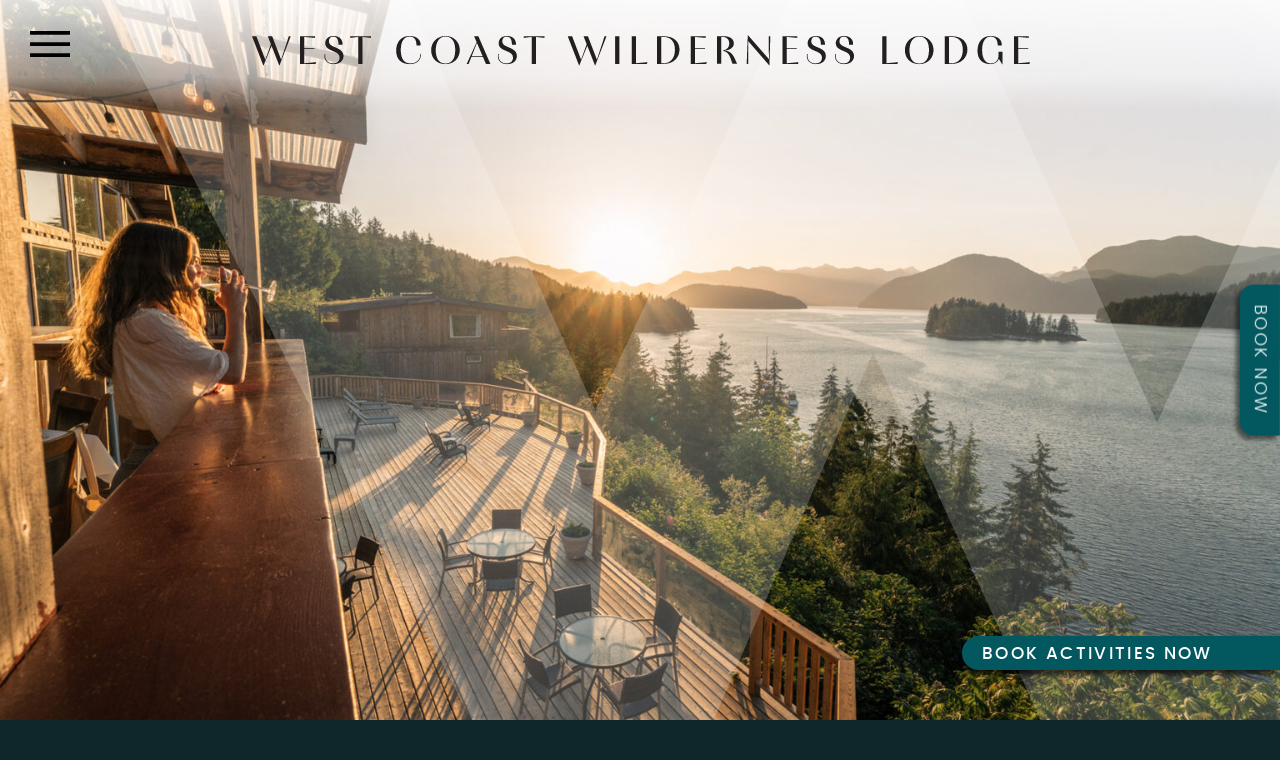

--- FILE ---
content_type: text/css
request_url: https://wcwl.com/wp-content/themes/wcwl2025/style.css?ver=1768867163
body_size: 7047
content:
/*!
Theme Name: WCWL 2025
Author URI: https://attentiondesign.ca
Description: Hybrid theme (classic and block) for WCWL 2025 design refresh.
Version: 1.0.0
Text Domain: wcwl2025
 
Normalizing styles have been helped along thanks to the fine work of
Nicolas Gallagher and Jonathan Neal https://necolas.github.io/normalize.css/
*/

/*--------------------------------------------------------------
>>> TABLE OF CONTENTS:
----------------------------------------------------------------
# Generic
	- Normalize
	- Box sizing
# Base
	- Elements
## Layouts
# Components
	- Navigation
	- Widgets
	- Media
# plugins
# Utilities
	- Accessibility

--------------------------------------------------------------*/

/*--------------------------------------------------------------
# Generic
--------------------------------------------------------------*/

/* Normalize
--------------------------------------------- */

/*! normalize.css v8.0.1 | MIT License | github.com/necolas/normalize.css */

/* Document
	 ========================================================================== */

/**
 * 1. Correct the line height in all browsers.
 * 2. Prevent adjustments of font size after orientation changes in iOS.
 */
html {
	line-height: 1.15;
	-webkit-text-size-adjust: 100%;
}

/* Sections
	 ========================================================================== */

/**
 * Remove the margin in all browsers.
 */
body {
	margin: 0;
}

/* Grouping content
	 ========================================================================== */

/**
 * 1. Add the correct box sizing in Firefox.
 * 2. Show the overflow in Edge and IE.
 */
hr {
	box-sizing: content-box;
	height: 0;
	overflow: visible;
}

/**
 * 1. Correct the inheritance and scaling of font size in all browsers.
 * 2. Correct the odd `em` font sizing in all browsers.
 */
pre {
	font-family: monospace, monospace;
	font-size: 1em;
}

/* Text-level semantics
	 ========================================================================== */

/**
 * 1. Remove the bottom border in Chrome 57-
 * 2. Add the correct text decoration in Chrome, Edge, IE, Opera, and Safari.
 */
abbr[title] {
	border-bottom: none;
	text-decoration: underline;
	text-decoration: underline dotted;
} 
/**
 * 1. Correct the inheritance and scaling of font size in all browsers.
 * 2. Correct the odd `em` font sizing in all browsers.
 */
code,
kbd,
samp {
	font-family: monospace, monospace;
	font-size: 1em;
}

/**
 * Prevent `sub` and `sup` elements from affecting the line height in
 * all browsers.
 */
sub,
sup {
	font-size: 75%;
	line-height: 0;
	position: relative;
	vertical-align: baseline;
}
sub {
	bottom: -0.25em;
}
sup {
	top: -0.5em;
}

/* Forms
	 ========================================================================== */

/**
 * 1. Change the font styles in all browsers.
 * 2. Remove the margin in Firefox and Safari.
 */
button,
input,
optgroup,
select,
textarea {
	font-family: inherit;
	font-size: 100%;
	line-height: 1.15;
	margin: 0;
}

/**
 * Show the overflow in IE.
 * 1. Show the overflow in Edge.
 */
button,
input {
	overflow: visible;
}

/**
 * Remove the inheritance of text transform in Edge, Firefox, and IE.
 * 1. Remove the inheritance of text transform in Firefox.
 */
button,
select {
	text-transform: none;
}

/**
 * Correct the inability to style clickable types in iOS and Safari.
 */
button,
[type="button"],
[type="reset"],
[type="submit"] {
	-webkit-appearance: button;
}

/**
 * Remove the inner border and padding in Firefox.
 */
button::-moz-focus-inner,
[type="button"]::-moz-focus-inner,
[type="reset"]::-moz-focus-inner,
[type="submit"]::-moz-focus-inner {
	border-style: none;
	padding: 0;
}

/**
 * Restore the focus styles unset by the previous rule.
 */
button:-moz-focusring,
[type="button"]:-moz-focusring,
[type="reset"]:-moz-focusring,
[type="submit"]:-moz-focusring {
	outline: 1px dotted ButtonText;
}

/**
 * Correct the padding in Firefox.
 */
fieldset {
	padding: 0.35em 0.75em 0.625em;
}

/**
 * 1. Correct the text wrapping in Edge and IE.
 * 2. Correct the color inheritance from `fieldset` elements in IE.
 * 3. Remove the padding so developers are not caught out when they zero out
 *		`fieldset` elements in all browsers.
 */
legend {
	box-sizing: border-box;
	color: inherit;
	display: table;
	max-width: 100%;
	padding: 0;
	white-space: normal;
}

/**
 * Add the correct vertical alignment in Chrome, Firefox, and Opera.
 */
progress {
	vertical-align: baseline;
}

/**
 * Correct the cursor style of increment and decrement buttons in Chrome.
 */
[type="number"]::-webkit-inner-spin-button,
[type="number"]::-webkit-outer-spin-button {
	height: auto;
}

/**
 * 1. Correct the odd appearance in Chrome and Safari.
 * 2. Correct the outline style in Safari.
 */
[type="search"] {
	-webkit-appearance: textfield;
	outline-offset: -2px;
}

/**
 * Remove the inner padding in Chrome and Safari on macOS.
 */
[type="search"]::-webkit-search-decoration {
	-webkit-appearance: none;
}

/**
 * 1. Correct the inability to style clickable types in iOS and Safari.
 * 2. Change font properties to `inherit` in Safari.
 */
::-webkit-file-upload-button {
	-webkit-appearance: button;
	font: inherit;
}

/* Interactive
	 ========================================================================== */

/*
 * Add the correct display in Edge, IE 10+, and Firefox.
 */
details {
	display: block;
}

/*
 * Add the correct display in all browsers.
 */
summary {
	display: list-item;
}

/* Misc
	 ========================================================================== */

/* Box sizing
--------------------------------------------- */

/* Inherit box-sizing to more easily change its value on a component level.
@link https://css-tricks.com/inheriting-box-sizing-probably-slightly-better-best-practice/ */
*,
*::before,
*::after {
	box-sizing: inherit;
}
html {
	box-sizing: border-box;
} 

/*--------------------------------------------------------------
# Base
--------------------------------------------------------------*/

/* Elements
--------------------------------------------- */

/* Make sure embeds and iframes fit their containers. */
embed,
iframe,
object {
	max-width: 100%;
}
img {
	height: auto;
	max-width: 100%;
}
.alignwide {
	max-width: var(--wp--style--global--wide-size);
	margin-left: auto !important;
	margin-right: auto !important;
}
.alignfull {
	max-width: 100%;
}

/*--------------------------------------------------------------
# Components
--------------------------------------------------------------*/

html, body {
	overflow-x: hidden;
}
html {
	scroll-behaviour: smooth;
}
@media (prefers-reduced-motion:reduce) {
	html {
		scroll-behaviour: auto;
	}
}
*[id] {
	scroll-margin-top: 75px;
}

@media screen and (max-width: 767px) {
	.post-content p, 
	.post-content li {
		/* font-size: var(--wp--preset--font-size--medium-large); */
		font-size: clamp(0.75rem, 0.75rem + ((1vw - 0.2rem) * 0.289), 0.9rem);
	}
}


.info-bar {
	position: relative;
	z-index: 1000;
}
.info-bar .cb-wrapper {
	align-items: center;
}
.info-bar p {
	margin-top: 0;
	margin-bottom: 0;
}

/*--------------------------------------------------------------
## Menus
--------------------------------------------------------------*/
.logo-nav {
	position: fixed;
	z-index: 999;
	width: 100%;
	height: 55px;
	top: 0px;
	left: 0px;
	display: flex;
	justify-content: flex-end;
	gap: 1rem;
	padding: 20px 30px;
	background-color: rgba(255,255,255,.85);
	transition: all 0.3s ease;
}
.logo-nav.scrolled {
	height: 44px;
    padding-top: 15px;
    padding-bottom: 15px;
	background: rgba(255,255,255,.95);
}
.admin-bar .logo-nav {
	top: 46px;
}
.admin-bar .logo-nav.scrolled {
	top: 0;
}
@media screen and (min-width: 768px) {
	.logo-nav {
		height: auto;
		padding: 30px 30px 40px;
		background-color: transparent;
		background-image: linear-gradient(180deg, rgba(255,255,255,.85), rgba(255,255,255,.5) 70%, transparent);
		justify-content: center;
	}
	.logo-nav.scrolled {
		height: auto;
	}
	.admin-bar .logo-nav {
		top: 32px;
	} 
	.home .logo-nav { 
		top: 0;
	}	
	.admin-bar.home .logo-nav {
		top: 32px;
	}
}
@media screen and (min-width: 782px) {
	.admin-bar .logo-nav.scrolled {
		top: 32px;
	}
}
@media screen and (min-width: 1440px) {
	.home .logo-nav {
		top: 40px;
	}
	.home .logo-nav.scrolled {
		top: 0;
	}
	.admin-bar.home .logo-nav {
		top: 72px;
	}
	.admin-bar.home .logo-nav.scrolled {
		top: 32px;
	}
}

.main-navigation {
	display: inline-block;
	position: absolute;
	left: 0;
}
.main-navigation ul {
	list-style: none;
	margin: 0;
	padding-left: 0;
}
#primary-menu {
	position: relative;
	padding: 2rem 0 2rem 7rem;
}	
.main-navigation ul li.focus > a {
	color: var(--wp--preset--color--accent-5);
}
.main-navigation li {
	display: block;
	margin: 0;
	padding: 0;
	text-align: left;
}
.main-navigation .nav-menu > li {
    border-bottom: 1px solid #888;
}
.main-navigation a {
	display: block;
	text-decoration: none;
	font-size: 1.15rem;
}
.main-navigation a:focus {
	outline: none;
}
.main-navigation #primary-menu > li > a {
	padding: .75rem 2.5rem .75rem 0;
	font-weight: 800;
	text-transform: uppercase;
	letter-spacing: .02em;
	color: var(--wp--preset--color--contrast);
	transition: color 0.3s ease;
}
.main-navigation #primary-menu > li > a:hover {
	color: var(--wp--preset--color--accent-4);
}
.main-navigation #primary-menu > li.focus > a {
	color: var(--wp--preset--color--accent-4);
	border-bottom: 2px solid var(--wp--preset--color--accent-4);
	padding-bottom: calc(.75rem - 2px);
}
.main-navigation #primary-menu > li.current-menu-item > a {
	color: var(--wp--preset--color--accent-4);
}
/* .main-navigation #primary-menu > li.current-menu-ancestor > a {
	color: var(--wp--preset--color--accent-1);
} */
.main-navigation ul ul {
	display: none;
	padding-right: 1rem;
	padding-bottom: .75rem;
	padding-top: 1rem;
}
.main-navigation ul ul a {
    display: block;
    font-size: 1.05rem;
    font-weight: 400; 
    padding: .5rem 0; 
    color: var(--wp--preset--color--base);
    text-transform: uppercase;
    letter-spacing: .1em;
}
.main-navigation ul ul li:first-child a {
	font-weight: 700;
	font-size: 1.1rem;
}
.main-navigation ul ul li:first-child a:after {
	content: " Overview";
}

/* Small menu. */

.menu-toggle {
	display: block;
}
.main-navigation.toggled {
	width: 100%;
}
.menu-toggle {
	background: transparent;
	border: 0;
	box-shadow: none;
	color: #fff;
	position: absolute;
	z-index: 2;
	left: 30px;
	transform: translateY(-20%);
	padding: 0;
	width: 26px;
	cursor: pointer;
	transition: color 0.3s ease;
}
.menu-toggle:hover {
	color: #3B9BA4;
}
.close-icon,
.hamburger-icon {
	width: 26px;
	height: 22px;
	display: inline-block;
	vertical-align: middle;
	transition: all 0.3s ease;
}
.hamburger-icon {
	display: inline;
}
.toggled .hamburger-icon {
	display: none;
}
.close-icon {
	display: none;
}
.toggled .close-icon {
	display: inline;
}
.main-navigation .main-nav-slider {
	position: absolute;
	top: -30px;
	left: -100vw;
    padding: 0;
	background: var(--wp--preset--color--accent-2);
	max-height: 100vh;
	transition: left 0.3s ease;
}
.main-navigation .main-nav-slider:before {
	content: "";
	background: url(assets/images/WCWL_w_icon_white.svg) right top no-repeat;
	background-size: auto 100%;
	position: absolute;
	top: 0;
	right: 0;
	height: 32%;
	width: 100%;
	opacity: 0.1;
}
.main-navigation.toggled .main-nav-slider {
	left: 0;
}
#primary-menu > li.menu-item-has-children > a:after {
	font-family: 'dashicons';
	content: " \f347";
	font-weight: normal;
	vertical-align: middle;
}
#primary-menu > li.focus.menu-item-has-children > a:after {
	content: " \f343";
}
 
.main-navigation li.social {
	display: inline-block;
	margin-right: var(--wp--preset--spacing--30);
}
.main-navigation li.social > a {
    display: inline-block;
	text-indent: 100%;
	white-space: nowrap;
	overflow: hidden;
    background-position: center center;
	background-repeat: no-repeat;
    width: 32px;
    height: 32px;
	padding: 0 !important;
	margin: 0.75rem 0;
    background-size: contain !important;
}
.main-navigation li.social.facebook > a {
    background-image: url(assets/images/fb-black.svg);
}
.main-navigation li.social.instagram > a {
    background-image: url(assets/images/ig-black.svg);
}
.main-navigation li.social.x > a {
    background-image: url(assets/images/x-black.svg);
}

@media screen and ( min-width: 768px ) {
	.menu-toggle {
		width: 40px;
		transform: none;
	}
	.close-icon,
	.hamburger-icon {
		width: 40px;
		height: 28px;
	}
	.scrolled .close-icon,
	.scrolled .hamburger-icon {
		width: 34px;
		height: 24px;
	}
	.main-navigation.toggled .main-nav-slider {
		box-shadow: var(--wp--preset--shadow--shadow-main);
		position: fixed;
		top: 0;
		bottom: 0;
		width: 530px;
		overflow-y: scroll;
		scrollbar-width: none;
		-ms-overflow-style: none;
	}
	.home .main-navigation.toggled .main-nav-slider {
		top: 41px;
	}
	.admin-bar .main-navigation.toggled .main-nav-slider {
		top: 32px;
	}
	.home.admin-bar .main-navigation.toggled .main-nav-slider {
		top: 73px;
	}
	.main-navigation.toggled .main-nav-slider::-webkit-scrollbar {
		width: 0;
	}
	.main-navigation .main-nav-slider:before {
		height: 50%;
	}
	.main-navigation .nav-menu > li {
		border-bottom: none;
	}
	.main-navigation ul ul {
		position: fixed;
		top: 0;
		left: 530px;
		max-width: calc(100vw - 530px);
		z-index: 99999;
		display: none;
		padding: 5rem 2rem 3rem;
		background-color: var(--wp--preset--color--accent-4);
		bottom: 0;
		box-shadow: var(--wp--preset--shadow--shadow-main);
	}
	.main-navigation:not(.toggled) ul ul {
		display: none !important;
	}
	.home .main-navigation ul ul {
		top: 41px;
	}
	.admin-bar .main-navigation ul ul {
		top: 32px;
	}
	.home.admin-bar .main-navigation ul ul {
		top: 73px;
	}
	.main-navigation ul ul ul {
		left: -999em;
		top: 0;
	}
	.main-navigation ul ul li.focus > ul {
		left: 100%;
	}
	.main-navigation ul ul a {
		/* width: 300px; */
	}
	.main-navigation ul ul a:hover {
		color: var(--wp--preset--color--accent-3);
	}
	.main-navigation ul ul li:first-child a:after {
		content: "";
	}
	#primary-menu > li.menu-item-has-children > a:after {
		content: " \f345";
	}
	#primary-menu > li.focus.menu-item-has-children > a:after {
		content: " \f341";
	}
	#primary-menu > li.focus > a:before {
		content: "< back";
		position: fixed;
		left: 530px;
		top: 0;
		padding: 2.75rem 0 .75rem 2rem;
		z-index: 200000;
		font-weight: 800;
		text-transform: lowercase;
		color: var(--wp--preset--color--accent-3);
		white-space: nowrap;
		transition: color 0.3s ease;
	}
	.main-navigation:not(.toggled) #primary-menu > li.focus > a:before {
		display: none !important;
	}
	.admin-bar #primary-menu > li.focus > a:before {
		top: 32px;
	}
	.home #primary-menu > li.focus > a:before {
		top: 41px;
	}
	.home.admin-bar #primary-menu > li.focus > a:before {
		top: 73px;
	}
/* 	#primary-menu > li.focus > a:hover:before {
		color: var(--wp--preset--color--contrast);
	} */
	.main-navigation ul ul .current-menu-item a {
		color: var(--wp--preset--color--accent-3);
	}
	.main-navigation ul ul li:first-child {
		margin-bottom: 1.25rem;
	}
}


/* Posts and pages
--------------------------------------------- */

.updated:not(.published) {
	display: none;
}


/* Media
--------------------------------------------- */

.custom-logo-link {
	display: block;
	text-decoration: none !important;
	text-underline-offset: 0;
	flex-basis: 86%;
}
.custom-logo-link img {
	display: block;
	margin: 0 auto;
}
.scrolled .custom-logo-link img {
    width: 550px;
}
.page-feature {
	margin: 0;
	position: relative;
}
.page-feature img {
	width: 100%;
	aspect-ratio: 2.25/2;
    object-fit: cover;
    object-position: center;
}
.home .page-feature img {
	aspect-ratio: 3/4;
}
.home .page-feature:after {
	content: "";
	background: url(assets/images/WCWL_w_icon_white.svg) 0 0 no-repeat;
	background-size: contain;
	opacity: 0.2;
	position: absolute;
    top: 0;
    right: 0;
    height: 33%;
    width: 88%;
    transform: rotate(-90deg) translatey(-100%);
    transform-origin: 100% 0%;
}
@media screen and (min-width: 768px) {
	.page-feature img,
	.home .page-feature img {
	    aspect-ratio: 3.35/2;
	}
	.page-feature:after,
	.home .page-feature:after {
		content: "";
		background: url(assets/images/WCWL_w_icon_white.svg) 0 0 no-repeat;
		background-size: auto 100%;
		opacity: 0.2;
		position: absolute;
		top: 0;
		left: 8%;
		height: 100%;
		width: 92%;
		transform: none;
		transform-origin: unset;
	}
}
@media screen and (min-width: 1440px) {
	.custom-logo-link {
		flex-basis: unset;
	}
}

/*--------------------------------------------------------------
# Utilities
--------------------------------------------------------------*/

/* Accessibility
--------------------------------------------- */

/* Text meant only for screen readers. */
.screen-reader-text {
	border: 0;
	clip: rect(1px, 1px, 1px, 1px);
	clip-path: inset(50%);
	height: 1px;
	margin: -1px;
	overflow: hidden;
	padding: 0;
	position: absolute !important;
	width: 1px;
	word-wrap: normal !important;
}

.screen-reader-text:focus {
	background-color: #f1f1f1;
	border-radius: 3px;
	box-shadow: 0 0 2px 2px rgba(0, 0, 0, 0.6);
	clip: auto !important;
	clip-path: none;
	color: #21759b;
	display: block;
	font-size: 0.875rem;
	font-weight: 700;
	height: auto;
	left: 5px;
	line-height: normal;
	padding: 15px 23px 14px;
	text-decoration: none;
	top: 5px;
	width: auto;
	z-index: 100000;
}

/* Do not show the outline on the skip link target. */
#primary[tabindex="-1"]:focus {
	outline: 0;
}

/* FROM 2025 THEME */
/*
 * Link styles
 * https://github.com/WordPress/gutenberg/issues/42319
 */
a {
	text-decoration-thickness: 1px !important;
	text-underline-offset: .1em;
}

/* Focus styles */
:where(.wp-site-blocks *:focus) {
	outline-width: 2px;
	outline-style: solid;
}

/*
 * Change the position of the more block on the front, by making it a block level element.
 * https://github.com/WordPress/gutenberg/issues/65934
*/
.more-link {
	display: block;
}

/* Search in header */

.logo-nav .search-form {
	position: absolute;
	right: 22px;
}
.logo-nav .search-form label {
	display: flex;
	gap: 4px;
}
.logo-nav .search-form label:before {
    content: url(assets/images/search-icon.svg);
	width: 28px;
	height: 28px;
	cursor: pointer;
	transition: all 0.3s ease;
}
.logo-nav.scrolled .search-form label:before {
	width: 24px;
	height: 24px;
}
.logo-nav .search-field {
	background-color: transparent;
	border: none;
	cursor: pointer;
	height: 32px;
	margin: 0;
	padding: 0;
	position: relative;
	-webkit-transition: width 400ms ease, background 400ms ease;
	transition:         width 400ms ease, background 400ms ease;
	width: 1px;
}
.logo-nav .search-field:focus {
	background-color: white;
	border-radius: 0;
	cursor: text;
	outline: 0;
	padding: 0 6px;
	width: 10em;
	font-size: 13px;
	font-family: inherit;
}
.logo-nav .search-form .search-submit {
	display: none;
}
@media screen and (min-width: 768px) {
	.logo-nav .search-field {
		height: 28px;
	}
	.logo-nav .search-field:focus {
		width: 200px;
		font-size: 16px;
	}
}

/* Search Results */

.search-results-holder {
	display: flex;
	flex-wrap: nowrap;
	justify-content: space-between;
	gap: 1.5rem;
	align-items: flex-start;
}
.search-results-holder h2 {
	margin-bottom: 0;
}
.search-results-holder img {
	max-width: 100px;
	height: auto;
}

/* Specifics to WCWL */

.site-main {
	padding: 0;
	margin-top: -4rem;
	position: relative;
}
.home .site-main {
	margin-top: -12rem;
}
.page-child .site-main {
    margin-top: -2rem;
}
@media screen and (min-width: 1440px) {
	.site-main {
		margin-top: -14rem;
	}
	.page-child .site-main {
		margin-top: -7rem;
	}
	.home .site-main {
		margin-top: -19rem;
	}
}

/* Header template part */
.site-logo {
	line-height: 0;
	box-sizing: border-box;
	width: 300px;
}
.site-logo a {
	display: inline-block;
	line-height: 0;
}
.site-logo img {
	height: auto;
	width: 100%;
}
.header-nav {
	display: flex; 
	gap: var(--wp--preset--spacing--20); 
	flex-wrap: nowrap; 
	justify-content: flex-end;
}
.wp-block-search.wp-block-search__button-only .wp-block-search__button {
	align-items: center;
}

/* Page content */
.content-holder {
	margin-top: 0;
	margin-bottom: 0;
	padding-top: 0;
	padding-bottom: 0;
}

/* General */

@media screen and (min-width: 768px) {
	figure.wp-block-image.alignleft {
		float: left;
		margin-right: var(--wp--preset--spacing--40);
		margin-bottom: var(--wp--preset--spacing--30);
	}
	figure.wp-block-image.alignleft + p {
		margin-top: 0;
	}
	.wp-block-media-text__content :first-child {
		margin-top: 0 !important;
	}
}
.post-content.alignfull > div:not(.has-global-padding):not(.alignfull):not(.is-style-top-level-intro) {
	padding-right: var(--wp--style--root--padding-right);
	padding-left: var(--wp--style--root--padding-left);
}

@media screen and (max-width: 767px) {
	:root .home {
		--wp--custom--carousel-block--navigation-sides-offset: -10px;
	}
	:root .is-style-carousel-holder {
		--wp--custom--carousel-block--navigation-sides-offset: 36px;
	}
	.is-style-square-images .wp-block-media-text__content {
		padding: 0;
	}
	.is-style-tiles-holder {
		padding-left: 20%;
		padding-right: 20%;
	} 
}

/* FLOATING BOOK NOW BUTTON */

.floating-button {
	margin: 0;
	text-align: center;
    position: fixed;
    top: 55px;
    left: 57%;
    width: auto;
	z-index: 999;
	transition: all 0.3s ease;
}
.admin-bar .floating-button {
	top: 101px;
}
.floating-button.scrolled {
	top: 44px;
}
.admin-bar .floating-button.scrolled {
	top: 44px;
}
.floating-button a {
	display: block;
	white-space: nowrap;
	text-transform: uppercase;
	font-weight: 300;
	letter-spacing: .14em;
	color: var(--wp--preset--color--base);
	background: var(--wp--preset--color--accent-1);
	line-height: 1;
	text-decoration: none;
	transition: background 0.3s ease;
    border-radius: 0 0 10px 10px;
    padding: .6rem 1.25rem;
	font-size: var(--wp--preset--font-size--medium);
    box-shadow: -4px 4px 4px rgba(0,0,0,.5);
}
.floating-button a:hover {
	background: var(--wp--preset--color--accent-4);
}
@media screen and (min-width: 768px) {
	.floating-button {
		top: 50vh;
		right: 0;
		left: unset;
		z-index: 10;
		margin: 0;
		transform: rotate(90deg) translate(50%,0);
		transform-origin: top right;
	}
	.floating-button a {
		font-size: var(--wp--preset--font-size--medium-large);
		padding: .75rem 1.25rem;
		border-radius: 0 0 14px 14px;
		box-shadow: 4px 4px 4px rgba(0,0,0,.5);
	}
	.admin-bar .floating-button,
	.floating-button.scrolled,
	.admin-bar .floating-button.scrolled {
		top: 50vh;
	}
}

/* .wp-block-button__link {
	transition: 0.3s all ease;
} */
/* .wp-block-button__link:hover {
	background-color: var(--wp--preset--color--accent-1);
}
.wp-block-button.is-style-light .wp-block-button__link:hover {
	color: var(--wp--preset--color--base) !important;
}  */


/* Change Columns breakpoint to 1024px */
/* @media (max-width: 1023px){
	.content-holder .wp-block-columns:not(.is-not-stacked-on-mobile)>.wp-block-column {
		flex-basis: 100% !important;
	}
	.content-holder .wp-block-columns {
		flex-wrap: wrap !important;
	}
} 
@media (min-width: 1024px){
	.content-holder .wp-block-columns:not(.is-not-stacked-on-mobile)>.wp-block-column {
		flex-grow: 1 !important;
	}
	.content-holder .wp-block-columns {
		flex-wrap: nowrap !important;
	}
}
  */
/* Footer */
.footer-holder {
    padding-bottom: var(--wp--preset--spacing--80);
}
div.footer-menus-container {
    max-width: 1600px;
    margin-left: auto !important;
    margin-right: auto !important;
	padding: 0 var(--wp--preset--spacing--50);
}
ul.footer-menu, .footer-menu ul {
    list-style: none;
    margin: 0;
    padding: 0;
}
ul#fat-footer-menu {
	columns: 2;
	column-gap: var(--wp--preset--spacing--40);
}
.footer-menu a {
	display: inline-block;
	text-decoration: none;
	color: var(--wp--preset--color--base);
	transition: all 0.3s ease;
	padding: .375em 0;
}
.footer-menu a:hover {
	color: var(--wp--preset--color--accent-3);
}
#fat-footer-menu ul.sub-menu {
	margin-bottom: 1.5rem;
	font-size: var(--wp--preset--font-size--small);
	letter-spacing: .01em;
	font-weight: 400;
	line-height: 1.5; 
}
#thin-footer-menu a,
#fat-footer-menu > li > a {
	font-size: clamp(0.82rem, 0.82rem + ((1vw - 0.2rem) * 0.328), 1.05rem);
	line-height: 1.5;
	font-weight: 600;
	text-transform: uppercase;
	letter-spacing: .04em;
}  
#fat-footer-menu > li.menu-item-has-children {
	break-inside: avoid-column;
	overflow: hidden;
	page-break-inside: avoid;
}
@media screen and (max-width: 767px) {
	ul#thin-footer-menu {
		column-count: 2;
		column-gap: 1.5rem;
		text-align: center;
	}
}
@media screen and (min-width: 768px) {
	ul#fat-footer-menu {
		columns: 3;
	}
	#thin-footer-menu a,
	#fat-footer-menu > li > a {
		font-size: var(--wp--preset--font-size--medium-large);
	}
	ul#thin-footer-menu {
		display: flex;
		justify-content: center;
		gap: 0;
	}
	ul#thin-footer-menu li {
		flex-basis: 33.3%;
		padding-right: 16px;
	}
	ul#credits-menu {
		display: flex;
		justify-content: flex-end;
		gap: 1rem;
	}
	#credits-menu li:before {
		content: "\2022";
		margin-right: 1rem;
	}
	#credits-menu li:first-child:before {
		content: "";
		margin-right: 0;
	}
}
@media screen and (min-width: 1024px) {
	ul#fat-footer-menu {
		columns: 4;
	}
	ul#thin-footer-menu li {
		flex-basis: 25%;
	}
}
@media screen and (min-width: 1440px) {
	ul#fat-footer-menu {
		columns: 6;
	}
	ul#thin-footer-menu li {
		flex-basis: 16.66%;
	}
} 

.footer-menu li.social {
	display: none;
	margin-right: var(--wp--preset--spacing--30);
}
.footer-menu li.social > a {
    display: inline-block;
	text-indent: 100%;
	white-space: nowrap;
	overflow: hidden;
    background-position: center center;
	background-repeat: no-repeat;
    width: 40px;
    height: 40px;
	padding: 0 !important;
	margin: 0.5rem 0;
    background-size: contain !important;
}
.footer-menu li.social.facebook > a {
    background-image: url(assets/images/fb-white.svg);
}
.footer-menu li.social.instagram > a {
    background-image: url(assets/images/ig-white.svg);
}
.footer-menu li.social.x > a {
    background-image: url(assets/images/x-white.svg);
}
.menu-fat-footer-container {
	margin-top: 2rem;
	padding-top: 3rem;
	border-top: 2px solid var(--wp--preset--color--accent-3);
}
.menu-footer-2-container {
    margin: 2rem auto;
    padding: 2rem 0;
    border-top: 2px solid var(--wp--preset--color--accent-3);
    border-bottom: 2px solid var(--wp--preset--color--accent-3);
}
#credits-menu li {
	font-weight: 300;
	letter-spacing: .14em;
	line-height: 1;
	text-align: center;
}
@media screen and (min-width: 768px) {
	.footer-menu li.social {
		display: inline-block;
	}
	ul#credits-menu {
		text-align: unset;
	}
	#credits-menu li {
		line-height: 2.3;
	}
}

.fh-button-flat-blue {
    box-shadow: -4px 4px 5px 0 rgba(0, 0, 0, 0.7);
	position: fixed;
	z-index: 999999999;
    bottom: var(--wp--preset--spacing--50);
    right: 0px;
	background-color: var(--wp--preset--color--accent-1);
	color: var(--wp--preset--color--base);
	border: 0;
    border-radius: 1em 0 0 1em;
    font-size: var(--wp--preset--font-size--medium-large);
    padding: 0.3em 4em .2em 1.2em;
	text-transform: uppercase;
	letter-spacing: .14em;
	text-decoration: none;
	transition: all 0.3s ease;
}
.fh-button-flat-blue:hover {
	background-color: var(--wp--preset--color--contrast);
}
/* .fh-button-flat-blue:after {
	content: "CHAT";
	position: absolute;
	right: 5px;
	top: 50%;
	transform: translateY(-50%);
} */

/* events manager calendar */
.em {
	--accent-hue: 14;
	--accent-s: 63%;
	--accent-l: 40%;
	--theme-hue: 189;
}
.em.em-calendar {
	--date-color: var(--wp--preset--color--contrast);
	--date-background: var(--wp--preset--color--base);
	--nav-color: var(--wp--preset--color--contrast);
	--header-color: var(--wp--preset--color--contrast);
}
.em.em-modal .em-modal-popup {
	color: var(--default-color);
}
.em.em-calendar .em-cal-head {
    border-radius: 0;
}
@media screen and (min-width: 1009px) {
	.em.em-calendar {
		--calendar-background: var(--wp--preset--color--accent-1);
	}
	.em.em-calendar .em-cal-head {
		background: var(--wp--preset--color--base);
	}
	.eventful-post.em-cal-day,
	.eventful-pre.em-cal-day,
	.eventless-post.em-cal-day,
	.eventless-pre.em-cal-day {
		background: rgba(255,255,255,.25);
	}
}
.em.em-calendar .em-cal-body .em-cal-day .em-cal-day-date.em-cal-day-date a, .em.em-calendar .em-cal-body .em-cal-day .em-cal-day-date.em-cal-day-date span {
    background: var(--date-background) !important;
}
@media screen and (min-width: 1009px) {
	.em.em-calendar .em-cal-body .em-cal-day .em-cal-day-date.em-cal-day-date a {
		color: var(--wp--preset--color--accent-4) !important;
		transition: all 0.3s ease;
	}
}
.em.em-calendar .em-cal-body .em-cal-day .em-cal-day-date.em-cal-day-date a:hover {
	background: var(--wp--preset--color--accent-5) !important;
	color: var(--wp--preset--color--base) !important;
}
.em.em-events-widget .em-item .em-item-image-placeholder div.date span.day {
    font-size: 24px!important;
    line-height: 24px!important;
    text-transform: uppercase;
}
.em.em-event .em-item-image .em-item-image-placeholder div.date span.day, .em.em-events-list .em-item-image .em-item-image-placeholder div.date span.day, .em.em-events-widget .em-item-image .em-item-image-placeholder div.date span.day {
    font-size: 40px;
    line-height: 40px;
    text-transform: uppercase;
}
.em.em-modal .em-modal-popup header .em-modal-title {
    color: var(--wp--preset--color--contrast);
}

/* copy of custom css rules from theme.json - not loading on front end as of January 19/26 */

b, strong {font-weight: 800;} 
.wp-block-group {position: relative;} 
.wp-block-button__link {transition: 0.3s all ease;} 
.text-shadow {text-shadow: 2px 2px 4px #00000099;} 
.stacked-high {position: relative; z-index: 2;} 
.overlapping {transform: translateY(-33%);} 
.overlapping-small {transform: translateY(-66%); margin-bottom: -2.5em !important; position: relative; z-index: 2;} 
.double-overlap {position: absolute; z-index: 2; left: 50%; transform: translate(-50%,-33%);} 
@media (max-width: 767px) {
	.overlapping-small h2 {flex-basis: 80%; text-align: center;} 
	.number-circles .overlapping-small h2 {flex-basis: auto;}
}
.round-number {margin-bottom: -2.5em; position: relative; z-index: 2;} 
.even-columns {align-items: stretch !important;} 
.even-columns .wp-block-column.is-vertically-aligned-top {align-self: stretch;} 
.even-inner {height: 100%; justify-content: space-between !important;}
.tiles, .tiles-2, .tiles-3 {padding-top: var(--wp--preset--spacing--80) !important;} 
.tiles .wp-block-columns {max-width: 1150px !important;} 
.tiles-3 .wp-block-columns {max-width: 850px !important;} 
.tiles-2 .wp-block-columns {max-width: 550px !important;} 
@media (min-width: 768px) {
	.tiles, .tiles-2, .tiles-3 {padding-top: 0 !important;} 
	.tiles .wp-block-columns, .tiles-2 .wp-block-columns, .tiles-3 .wp-block-columns {transform: translateY(-2.25rem);}
}
.gallery-heading {transform: translateY(50%); position: relative; z-index: 2;} 
.wp-block-gallery.has-nested-images.is-cropped:not(.is-style-standard-gallery) figure.wp-block-image:not(#individual-image) a, 
.wp-block-gallery.has-nested-images.is-cropped:not(.is-style-standard-gallery) figure.wp-block-image:not(#individual-image) img {aspect-ratio: 3/2.25;} 
.is-style-top-level-intro {max-width: 80% !important; flex-direction: column;} 
.is-style-child-level-intro {max-width: 80% !important;} 
@media (max-width: 1023px) {
	.is-style-child-level-intro {padding-left: var(--wp--preset--spacing--60) !important; padding-right: var(--wp--preset--spacing--60) !important;}
} 
@media (min-width: 1024px) {
	.is-style-top-level-intro {flex-direction: row; max-width: 1150px !important;} 
	.is-style-top-level-intro > :first-child {flex-basis: 33% !important;} 
	.is-style-child-level-intro {max-width: var(--wp--style--global--content-size) !important;}
}
.is-style-top-level-intro > :last-child {flex-basis: 67% !important;} 
.wedding-awards img {padding: .25rem; background: var(--wp--preset--color--base); border-radius: 50%; aspect-ratio: 1; object-fit: contain;} 
@media (max-width: 600px) {
	.is-style-overlapping-section-heading {transform: translate(-50%,-50%) !important;} 
	.is-style-overlapping-section-heading > h2 {padding-top: var(--wp--preset--spacing--30) !important; padding-bottom: var(--wp--preset--spacing--30) !important; flex-basis: 80%;}
}
.wp-block-cb-carousel-v2 {margin-top: 0;} 
@media (max-width: 767px) {
	.is-style-carousel-holder .wp-block-cb-carousel-v2 {max-width: 66.7% !important;}
}

--- FILE ---
content_type: image/svg+xml
request_url: https://wcwl.com/wp-content/themes/wcwl2025/assets/images/ig-white.svg
body_size: 674
content:
<?xml version="1.0" encoding="utf-8"?>
<!-- Generator: Adobe Illustrator 27.9.1, SVG Export Plug-In . SVG Version: 6.00 Build 0)  -->
<svg version="1.1" id="Layer_1" xmlns="http://www.w3.org/2000/svg" xmlns:xlink="http://www.w3.org/1999/xlink" x="0px" y="0px"
	 viewBox="0 0 32 32" style="enable-background:new 0 0 32 32;" xml:space="preserve">
<style type="text/css">
	.st0{display:none;}
	.st1{fill:#FFFFFF;}
</style>
<rect x="-0.1" class="st0" width="32.4" height="32.2"/>
<g>
	<path class="st1" d="M15.9,13.4c-1.5,0-2.7,1.2-2.7,2.7c0,1.5,1.2,2.7,2.7,2.7c1.5,0,2.7-1.2,2.7-2.7C18.6,14.6,17.4,13.4,15.9,13.4z"/>
	<path class="st1" d="M22.2,11.4c-0.1-0.4-0.3-0.6-0.6-0.9c-0.3-0.3-0.5-0.5-0.9-0.6c-0.3-0.1-0.7-0.2-1.5-0.3c-0.8,0-1.1,0-3.2,0
		c-2.1,0-2.4,0-3.2,0c-0.8,0-1.2,0.2-1.5,0.3c-0.4,0.1-0.6,0.3-0.9,0.6C10,10.7,9.8,11,9.7,11.4c-0.1,0.3-0.2,0.7-0.3,1.5
		c0,0.8,0,1.1,0,3.2c0,2.1,0,2.4,0,3.2c0,0.8,0.2,1.2,0.3,1.5c0.1,0.4,0.3,0.6,0.6,0.9c0.3,0.3,0.5,0.5,0.9,0.6
		c0.3,0.1,0.7,0.2,1.5,0.3c0.8,0,1.1,0,3.2,0s2.4,0,3.2,0c0.8,0,1.2-0.2,1.5-0.3c0.4-0.1,0.6-0.3,0.9-0.6c0.3-0.3,0.5-0.5,0.6-0.9
		c0.1-0.3,0.2-0.7,0.3-1.5c0-0.8,0-1.1,0-3.2c0-2.1,0-2.4,0-3.2C22.4,12.1,22.3,11.6,22.2,11.4z M15.9,20.2c-2.3,0-4.1-1.8-4.1-4.1
		c0-2.3,1.8-4.1,4.1-4.1c2.3,0,4.1,1.8,4.1,4.1C20,18.4,18.2,20.2,15.9,20.2z M20.2,12.8c-0.5,0-1-0.4-1-1s0.4-1,1-1s1,0.4,1,1
		S20.7,12.8,20.2,12.8z"/>
	<path class="st1" d="M16,0C7.2,0,0,7.2,0,16c0,8.8,7.2,16,16,16s16-7.2,16-16C32,7.2,24.8,0,16,0z M23.9,19.4c0,0.9-0.2,1.4-0.4,1.9
		c-0.2,0.5-0.5,1-0.9,1.4c-0.4,0.4-0.9,0.7-1.4,0.9c-0.5,0.2-1.1,0.3-1.9,0.4c-0.9,0-1.1,0-3.3,0c-2.2,0-2.4,0-3.3,0
		c-0.9,0-1.4-0.2-1.9-0.4c-0.5-0.2-1-0.5-1.4-0.9c-0.4-0.4-0.7-0.9-0.9-1.4C8.1,20.8,8,20.2,8,19.4c0-0.9,0-1.1,0-3.3
		c0-2.2,0-2.4,0-3.3c0-0.9,0.2-1.4,0.4-1.9c0.2-0.5,0.5-1,0.9-1.4c0.4-0.4,0.9-0.7,1.4-0.9c0.5-0.2,1.1-0.3,1.9-0.4
		c0.9,0,1.1,0,3.3,0c2.2,0,2.4,0,3.3,0c0.9,0,1.4,0.2,1.9,0.4c0.5,0.2,1,0.5,1.4,0.9s0.7,0.9,0.9,1.4c0.2,0.5,0.3,1.1,0.4,1.9
		c0,0.9,0,1.1,0,3.3C23.9,18.3,23.9,18.5,23.9,19.4z"/>
</g>
</svg>


--- FILE ---
content_type: image/svg+xml
request_url: https://wcwl.com/wp-content/themes/wcwl2025/assets/images/WCWL_w_icon_white.svg
body_size: 146
content:
<?xml version="1.0" encoding="UTF-8"?>
<svg xmlns="http://www.w3.org/2000/svg" version="1.1" viewBox="0 0 360 180">
  <defs>
    <style>
      .cls-1 {
        fill: #fff;
      }
    </style>
  </defs>
  <!-- Generator: Adobe Illustrator 28.7.7, SVG Export Plug-In . SVG Version: 1.2.0 Build 194)  -->
  <g>
    <g id="Layer_1">
      <polygon class="cls-1" points="92.21 180 135.34 180 178.12 81.4 223 180 265.42 180 359.39 0 288.91 0 243.68 97.54 198.8 0 158.83 0 113.95 94.74 70.83 0 0 0 92.21 180"/>
    </g>
  </g>
</svg>

--- FILE ---
content_type: image/svg+xml
request_url: https://wcwl.com/wp-content/themes/wcwl2025/assets/images/ig-black.svg
body_size: 650
content:
<?xml version="1.0" encoding="utf-8"?>
<!-- Generator: Adobe Illustrator 27.9.1, SVG Export Plug-In . SVG Version: 6.00 Build 0)  -->
<svg version="1.1" id="Layer_1" xmlns="http://www.w3.org/2000/svg" xmlns:xlink="http://www.w3.org/1999/xlink" x="0px" y="0px"
	 viewBox="0 0 32 32" style="enable-background:new 0 0 32 32;" xml:space="preserve">
<style type="text/css">
	.st0{display:none;}
</style>
<rect x="-0.1" class="st0" width="32.4" height="32.2"/>
<g>
	<path d="M15.9,13.4c-1.5,0-2.7,1.2-2.7,2.7c0,1.5,1.2,2.7,2.7,2.7c1.5,0,2.7-1.2,2.7-2.7C18.6,14.6,17.4,13.4,15.9,13.4z"/>
	<path d="M22.2,11.4c-0.1-0.4-0.3-0.6-0.6-0.9c-0.3-0.3-0.5-0.5-0.9-0.6c-0.3-0.1-0.7-0.2-1.5-0.3c-0.8,0-1.1,0-3.2,0
		c-2.1,0-2.4,0-3.2,0c-0.8,0-1.2,0.2-1.5,0.3c-0.4,0.1-0.6,0.3-0.9,0.6C10,10.7,9.8,11,9.7,11.4c-0.1,0.3-0.2,0.7-0.3,1.5
		c0,0.8,0,1.1,0,3.2c0,2.1,0,2.4,0,3.2c0,0.8,0.2,1.2,0.3,1.5c0.1,0.4,0.3,0.6,0.6,0.9c0.3,0.3,0.5,0.5,0.9,0.6
		c0.3,0.1,0.7,0.2,1.5,0.3c0.8,0,1.1,0,3.2,0s2.4,0,3.2,0c0.8,0,1.2-0.2,1.5-0.3c0.4-0.1,0.6-0.3,0.9-0.6c0.3-0.3,0.5-0.5,0.6-0.9
		c0.1-0.3,0.2-0.7,0.3-1.5c0-0.8,0-1.1,0-3.2c0-2.1,0-2.4,0-3.2C22.4,12.1,22.3,11.6,22.2,11.4z M15.9,20.2c-2.3,0-4.1-1.8-4.1-4.1
		c0-2.3,1.8-4.1,4.1-4.1c2.3,0,4.1,1.8,4.1,4.1C20,18.4,18.2,20.2,15.9,20.2z M20.2,12.8c-0.5,0-1-0.4-1-1s0.4-1,1-1s1,0.4,1,1
		S20.7,12.8,20.2,12.8z"/>
	<path d="M16,0C7.2,0,0,7.2,0,16c0,8.8,7.2,16,16,16s16-7.2,16-16C32,7.2,24.8,0,16,0z M23.9,19.4c0,0.9-0.2,1.4-0.4,1.9
		c-0.2,0.5-0.5,1-0.9,1.4c-0.4,0.4-0.9,0.7-1.4,0.9c-0.5,0.2-1.1,0.3-1.9,0.4c-0.9,0-1.1,0-3.3,0c-2.2,0-2.4,0-3.3,0
		c-0.9,0-1.4-0.2-1.9-0.4c-0.5-0.2-1-0.5-1.4-0.9c-0.4-0.4-0.7-0.9-0.9-1.4C8.1,20.8,8,20.2,8,19.4c0-0.9,0-1.1,0-3.3
		c0-2.2,0-2.4,0-3.3c0-0.9,0.2-1.4,0.4-1.9c0.2-0.5,0.5-1,0.9-1.4c0.4-0.4,0.9-0.7,1.4-0.9c0.5-0.2,1.1-0.3,1.9-0.4
		c0.9,0,1.1,0,3.3,0c2.2,0,2.4,0,3.3,0c0.9,0,1.4,0.2,1.9,0.4c0.5,0.2,1,0.5,1.4,0.9s0.7,0.9,0.9,1.4c0.2,0.5,0.3,1.1,0.4,1.9
		c0,0.9,0,1.1,0,3.3C23.9,18.3,23.9,18.5,23.9,19.4z"/>
</g>
</svg>


--- FILE ---
content_type: image/svg+xml
request_url: https://wcwl.com/wp-content/themes/wcwl2025/assets/images/menu-open.svg
body_size: 171
content:
<svg width="21" height="15" xmlns="http://www.w3.org/2000/svg">
 <!-- Created with Method Draw - http://github.com/duopixel/Method-Draw/ -->
 <g>
  <title>background</title>
  <rect fill="none" id="canvas_background" height="17" width="23" y="-1" x="-1"/>
  <g display="none" overflow="visible" y="0" x="0" height="100%" width="100%" id="canvasGrid">
   <rect fill="url(#gridpattern)" stroke-width="0" y="0" x="0" height="100%" width="100%"/>
  </g>
 </g>
 <g>
  <title>Layer 1</title>
  <line stroke-linecap="undefined" stroke-linejoin="undefined" id="svg_1" y2="13.429372" x2="21" y1="13.429372" x1="0.019086" stroke-width="2" stroke="#000000" fill="none"/>
  <line stroke-linecap="undefined" stroke-linejoin="undefined" id="svg_2" y2="1.542584" x2="21" y1="1.542584" x1="0.019086" stroke-width="2" stroke="#000000" fill="none"/>
  <line stroke-linecap="undefined" stroke-linejoin="undefined" id="svg_3" y2="7.567024" x2="21" y1="7.567024" x1="0.019086" stroke-width="2" stroke="#000000" fill="none"/>
 </g>
</svg>

--- FILE ---
content_type: image/svg+xml
request_url: https://wcwl.com/wp-content/themes/wcwl2025/assets/images/fb-black.svg
body_size: 159
content:
<?xml version="1.0" encoding="utf-8"?>
<!-- Generator: Adobe Illustrator 27.9.1, SVG Export Plug-In . SVG Version: 6.00 Build 0)  -->
<svg version="1.1" id="Layer_1" xmlns="http://www.w3.org/2000/svg" xmlns:xlink="http://www.w3.org/1999/xlink" x="0px" y="0px"
	 viewBox="0 0 32 32" style="enable-background:new 0 0 32 32;" xml:space="preserve">
<path d="M16,0C7.2,0,0,7.2,0,16c0,8.8,7.2,16,16,16s16-7.2,16-16C32,7.2,24.8,0,16,0z M19.8,16h-2.5v8.9h-3.7V16h-1.8v-3.1h1.8v-1.8
	c0-2.5,1-4,4-4h2.5v3.1h-1.5c-1.1,0-1.2,0.4-1.2,1.2l0,1.5h2.8L19.8,16z"/>
</svg>


--- FILE ---
content_type: image/svg+xml
request_url: https://wcwl.com/wp-content/themes/wcwl2025/assets/images/fb-white.svg
body_size: 170
content:
<?xml version="1.0" encoding="utf-8"?>
<!-- Generator: Adobe Illustrator 27.9.1, SVG Export Plug-In . SVG Version: 6.00 Build 0)  -->
<svg version="1.1" id="Layer_1" xmlns="http://www.w3.org/2000/svg" xmlns:xlink="http://www.w3.org/1999/xlink" x="0px" y="0px"
	 viewBox="0 0 32 32" style="enable-background:new 0 0 32 32;" xml:space="preserve">
<path fill="#FFFFFF" d="M16,0C7.2,0,0,7.2,0,16c0,8.8,7.2,16,16,16s16-7.2,16-16C32,7.2,24.8,0,16,0z M19.8,16h-2.5v8.9h-3.7V16h-1.8v-3.1h1.8v-1.8
	c0-2.5,1-4,4-4h2.5v3.1h-1.5c-1.1,0-1.2,0.4-1.2,1.2l0,1.5h2.8L19.8,16z"/>
</svg>


--- FILE ---
content_type: image/svg+xml
request_url: https://wcwl.com/wp-content/uploads/2025/07/WCWL_wordmark_2025_wh.svg
body_size: 1165
content:
<?xml version="1.0" encoding="UTF-8"?> <svg xmlns="http://www.w3.org/2000/svg" version="1.1" viewBox="0 0 792 40.26"><defs><style> .cls-1 { fill: #fff; } </style></defs><g><g id="Layer_1"><g><path class="cls-1" d="M19.21,35.91L7.88,6.31h4.38l8.96,23.7h.04l5.58-15.54-3.13-8.15h4.38l8.96,23.7h.04l7.63-23.7h1.93l-11.25,29.6h-.24l-7.71-19.96-7.99,19.96h-.24Z"></path><path class="cls-1" d="M72.18,32.58l-.68,1.73h-15.46V6.31h14.86v1.69l-10.64-.96v11.25h10.04v.72h-10.04v14.66l11.93-1.09Z"></path><path class="cls-1" d="M94.43,14.95c0-4.5-1.16-8.07-4.98-8.23-2.65,0-4.26,1.12-4.58,3.98-.04.24-.08.48-.08.76,0,7.07,13.7,5.18,14.54,14.06.04.4.08.76.08,1.2-.16,2.45-1.81,7.87-9.92,7.87-5.22,0-9.12-2.89-9.12-8.15,0-.64.08-1.33.2-2.09h.72c-.16.68-.2,1.37-.2,2.01,0,4.7,3.29,7.47,7.95,7.47,3.82,0,6.47-2.05,6.47-5.9,0-2.89-2.01-4.7-5.3-6.06-4.22-1.85-9.08-3.37-9.08-8.35,0-3.25,2.01-7.47,8.35-7.47s9,4.02,9,8.19c0,.24,0,.52-.04.72h-4.02Z"></path><path class="cls-1" d="M114.15,34.31V7.04l-7.91.96v-1.69l10.08.12,10.6-.12v1.69l-8.52-.96v27.27h-4.26Z"></path><path class="cls-1" d="M177.05,23.99c0,7.23-5.1,10.6-11.17,10.6-8.64,0-13.78-4.9-13.78-13.74,0-9.72,5.98-14.82,13.33-14.82,8.35,0,11.09,4.9,11.09,8.64,0,.36,0,.68-.04.96h-4.06c0-6.87-2.93-8.96-6.95-8.96-4.7,0-8.76,3.81-8.76,13.58,0,10.32,4.38,13.58,9.8,13.58s9.88-3.41,9.88-9.84h.64Z"></path><path class="cls-1" d="M187.09,20.33c0-7.99,6.06-14.3,14.42-14.3s14.26,6.39,14.26,14.3-5.74,14.26-14.26,14.26c-9.24,0-14.42-6.39-14.42-14.26ZM211.18,20.29c0-8.19-3.25-13.66-9.68-13.66s-9.8,5.86-9.8,13.62c0,8.51,3.05,13.7,9.84,13.7s9.64-5.66,9.64-13.66Z"></path><path class="cls-1" d="M232.59,12.38l-2.53-6.07h4.26l12.01,28h-4.46l-2.93-6.95h-11.61l-2.69,6.95h-1.97l9.92-21.93ZM238.65,26.68l-5.74-13.62-5.34,13.62h11.09Z"></path><path class="cls-1" d="M267.89,14.95c0-4.5-1.16-8.07-4.98-8.23-2.65,0-4.26,1.12-4.58,3.98-.04.24-.08.48-.08.76,0,7.07,13.7,5.18,14.54,14.06.04.4.08.76.08,1.2-.16,2.45-1.81,7.87-9.92,7.87-5.22,0-9.12-2.89-9.12-8.15,0-.64.08-1.33.2-2.09h.72c-.16.68-.2,1.37-.2,2.01,0,4.7,3.29,7.47,7.95,7.47,3.82,0,6.47-2.05,6.47-5.9,0-2.89-2.01-4.7-5.3-6.06-4.22-1.85-9.08-3.37-9.08-8.35,0-3.25,2.01-7.47,8.35-7.47s9,4.02,9,8.19c0,.24,0,.52-.04.72h-4.02Z"></path><path class="cls-1" d="M287.61,34.31V7.04l-7.91.96v-1.69l10.08.12,10.6-.12v1.69l-8.52-.96v27.27h-4.26Z"></path><path class="cls-1" d="M335.04,35.91l-11.33-29.6h4.38l8.96,23.7h.04l5.58-15.54-3.13-8.15h4.38l8.96,23.7h.04l7.63-23.7h1.93l-11.25,29.6h-.24l-7.71-19.96-7.99,19.96h-.24Z"></path><path class="cls-1" d="M371.11,34.31V6.31h4.26v28h-4.26Z"></path><path class="cls-1" d="M403.56,32.58l-.68,1.73h-15.14V6.31h4.22v27.31l11.61-1.04Z"></path><path class="cls-1" d="M412.96,6.35h7.27c9.68,0,15.3,5.62,15.3,13.5s-5.98,14.46-15.26,14.46h-7.31V6.35ZM417.17,33.63h2.77c6.03,0,11-4.46,11-13.62,0-10.08-5.9-12.97-11.41-12.97h-2.37v26.59Z"></path><path class="cls-1" d="M462.96,32.58l-.68,1.73h-15.46V6.31h14.86v1.69l-10.64-.96v11.25h10.04v.72h-10.04v14.66l11.93-1.09Z"></path><path class="cls-1" d="M473.08,34.31V6.31h7.27c5.74,0,9.56,3.05,9.56,7.35,0,3.49-3.13,6.71-8.72,7.03,0,.04-.04.12-.04.16,8.92.68,10.28,11.33,12.09,13.45h-4.62c-1.41-2.21-2.37-12.01-9.28-13.17v-.6c4.26-.68,5.94-3.9,5.94-6.83,0-3.74-2.37-6.67-6.43-6.67h-1.57v27.27h-4.22Z"></path><path class="cls-1" d="M502.72,34.31l1.09-29h.24l20.93,24.22-.28-23.22h1.69l-.96,29.48h-.2l-21.01-24.54.16,23.06h-1.65Z"></path><path class="cls-1" d="M554.69,32.58l-.68,1.73h-15.46V6.31h14.86v1.69l-10.64-.96v11.25h10.04v.72h-10.04v14.66l11.93-1.09Z"></path><path class="cls-1" d="M576.94,14.95c0-4.5-1.16-8.07-4.98-8.23-2.65,0-4.26,1.12-4.58,3.98-.04.24-.08.48-.08.76,0,7.07,13.7,5.18,14.54,14.06.04.4.08.76.08,1.2-.16,2.45-1.81,7.87-9.92,7.87-5.22,0-9.12-2.89-9.12-8.15,0-.64.08-1.33.2-2.09h.72c-.16.68-.2,1.37-.2,2.01,0,4.7,3.29,7.47,7.95,7.47,3.82,0,6.47-2.05,6.47-5.9,0-2.89-2.01-4.7-5.3-6.06-4.22-1.85-9.08-3.37-9.08-8.35,0-3.25,2.01-7.47,8.35-7.47s9,4.02,9,8.19c0,.24,0,.52-.04.72h-4.02Z"></path><path class="cls-1" d="M605.13,14.95c0-4.5-1.17-8.07-4.98-8.23-2.65,0-4.26,1.12-4.58,3.98-.04.24-.08.48-.08.76,0,7.07,13.7,5.18,14.54,14.06.04.4.08.76.08,1.2-.16,2.45-1.81,7.87-9.92,7.87-5.22,0-9.12-2.89-9.12-8.15,0-.64.08-1.33.2-2.09h.72c-.16.68-.2,1.37-.2,2.01,0,4.7,3.29,7.47,7.95,7.47,3.81,0,6.47-2.05,6.47-5.9,0-2.89-2.01-4.7-5.3-6.06-4.22-1.85-9.08-3.37-9.08-8.35,0-3.25,2.01-7.47,8.35-7.47s9,4.02,9,8.19c0,.24,0,.52-.04.72h-4.02Z"></path><path class="cls-1" d="M654.13,32.58l-.68,1.73h-15.14V6.31h4.22v27.31l11.61-1.04Z"></path><path class="cls-1" d="M660.95,20.33c0-7.99,6.06-14.3,14.42-14.3s14.26,6.39,14.26,14.3-5.74,14.26-14.26,14.26c-9.24,0-14.42-6.39-14.42-14.26ZM685.05,20.29c0-8.19-3.25-13.66-9.68-13.66s-9.8,5.86-9.8,13.62c0,8.51,3.05,13.7,9.84,13.7s9.64-5.66,9.64-13.66Z"></path><path class="cls-1" d="M700.92,6.35h7.27c9.68,0,15.3,5.62,15.3,13.5s-5.98,14.46-15.26,14.46h-7.31V6.35ZM705.13,33.63h2.77c6.02,0,11-4.46,11-13.62,0-10.08-5.9-12.97-11.41-12.97h-2.37v26.59Z"></path><path class="cls-1" d="M754.61,22.1h4.06v12.57h-.44l-3.21-5.3c-1.49,3.41-4.74,5.22-8.28,5.22-8.59,0-13.17-5.02-13.17-13.74,0-9.6,5.74-14.82,13.13-14.82,8.31,0,11.17,4.9,11.17,8.64,0,.36,0,.8-.04,1.08h-4.02c0-6.95-3.37-9.08-7.07-9.08-4.5,0-8.56,3.86-8.56,13.53s3.9,13.66,8.72,13.66c5.82,0,7.71-4.38,7.71-8.07v-3.69Z"></path><path class="cls-1" d="M786.18,32.58l-.68,1.73h-15.46V6.31h14.86v1.69l-10.64-.96v11.25h10.04v.72h-10.04v14.66l11.93-1.09Z"></path></g></g></g></svg> 

--- FILE ---
content_type: image/svg+xml
request_url: https://wcwl.com/wp-content/themes/wcwl2025/assets/images/x-white.svg
body_size: 254
content:
<?xml version="1.0" encoding="utf-8"?>
<!-- Generator: Adobe Illustrator 27.9.1, SVG Export Plug-In . SVG Version: 6.00 Build 0)  -->
<svg version="1.1" id="Layer_1" xmlns="http://www.w3.org/2000/svg" xmlns:xlink="http://www.w3.org/1999/xlink" x="0px" y="0px"
	 viewBox="0 0 32 32" style="enable-background:new 0 0 32 32;" xml:space="preserve">
<style type="text/css">
	.st0{fill:#FFFFFF;}
</style>
<g>
	<polygon class="st0" points="16.3,14.3 11.6,7.6 9.1,7.6 14.9,15.9 15.6,17 15.6,17 20.6,24 23.1,24 17,15.4 	"/>
	<path class="st0" d="M16,0C7.2,0,0,7.2,0,16c0,8.8,7.2,16,16,16s16-7.2,16-16C32,7.2,24.8,0,16,0z M19.8,25.2l-5-7.3l-6.3,7.3H6.9
		l7.2-8.4L6.9,6.4h5.5l4.8,6.9l6-6.9h1.6l-6.9,8h0l7.5,10.8H19.8z"/>
</g>
</svg>


--- FILE ---
content_type: text/javascript
request_url: https://wcwl.com/wp-content/themes/wcwl2025/assets/js/navigation.js?ver=1768867163
body_size: 350
content:
/**
 * File navigation.js.
 *
 * Handles toggling the navigation menu and enables TAB key
 * navigation support for dropdown menus.
 */
( function() {
	var container, button, menu;

	container = document.getElementById( 'site-navigation' );
	if ( ! container ) {
		return;
	}

	button = container.getElementsByTagName( 'button' )[0];
	if ( 'undefined' === typeof button ) {
		return;
	}

	menu = container.getElementsByTagName( 'ul' )[0];

	// Hide menu toggle button if menu is empty and return early.
	if ( 'undefined' === typeof menu ) {
		button.style.display = 'none';
		return;
	}

	menu.setAttribute( 'aria-expanded', 'false' );
	if ( -1 === menu.className.indexOf( 'nav-menu' ) ) {
		menu.className += ' nav-menu';
	}

	button.onclick = function() {
		if ( -1 !== container.className.indexOf( 'toggled' ) ) {
			container.className = container.className.replace( ' toggled', '' );
			button.setAttribute( 'aria-expanded', 'false' );
			menu.setAttribute( 'aria-expanded', 'false' );
		} else {
			container.className += ' toggled';
			button.setAttribute( 'aria-expanded', 'true' );
			menu.setAttribute( 'aria-expanded', 'true' );
		}
	};

	
} )();

jQuery(document).ready(function($){
       var li = $('#primary-menu>li',this).has('.sub-menu');
        $('>a',li).click(function(e){
           e.preventDefault();
           $(e.target).next().fadeToggle();
		   $(e.target).parent().toggleClass("focus");

           $(e.target).parent().siblings().find("ul.sub-menu:visible").hide();
		   $(e.target).parent().siblings().removeClass("focus");
    });
});


--- FILE ---
content_type: image/svg+xml
request_url: https://wcwl.com/wp-content/themes/wcwl2025/assets/images/x-black.svg
body_size: 257
content:
<?xml version="1.0" encoding="utf-8"?>
<!-- Generator: Adobe Illustrator 27.9.1, SVG Export Plug-In . SVG Version: 6.00 Build 0)  -->
<svg version="1.1" id="Layer_1" xmlns="http://www.w3.org/2000/svg" xmlns:xlink="http://www.w3.org/1999/xlink" x="0px" y="0px"
	 viewBox="0 0 32 32" style="enable-background:new 0 0 32 32;" xml:space="preserve">
<style type="text/css">
	.st0{fill:#231F20;}
</style>
<g>
	<polygon class="st0" points="16.3,14.3 11.6,7.6 9.1,7.6 14.9,15.9 15.6,17 15.6,17 20.6,24 23.1,24 17,15.4 	"/>
	<path class="st0" d="M16,0C7.2,0,0,7.2,0,16c0,8.8,7.2,16,16,16s16-7.2,16-16C32,7.2,24.8,0,16,0z M19.8,25.2l-5-7.3l-6.3,7.3H6.9
		l7.2-8.4L6.9,6.4h5.5l4.8,6.9l6-6.9h1.6l-6.9,8h0l7.5,10.8H19.8z"/>
</g>
</svg>


--- FILE ---
content_type: image/svg+xml
request_url: https://wcwl.com/wp-content/uploads/2025/07/WCWL_wordmark_2025_blk.svg
body_size: 1164
content:
<?xml version="1.0" encoding="UTF-8"?> <svg xmlns="http://www.w3.org/2000/svg" version="1.1" viewBox="0 0 792 40.26"><defs><style> .cls-1 { fill: #231f20; } </style></defs><g><g id="Layer_1"><g><path class="cls-1" d="M19.21,35.91L7.88,6.31h4.38l8.96,23.7h.04l5.58-15.54-3.13-8.15h4.38l8.96,23.7h.04l7.63-23.7h1.93l-11.25,29.6h-.24l-7.71-19.96-7.99,19.96h-.24Z"></path><path class="cls-1" d="M72.18,32.58l-.68,1.73h-15.46V6.31h14.86v1.69l-10.64-.96v11.25h10.04v.72h-10.04v14.66l11.93-1.09Z"></path><path class="cls-1" d="M94.43,14.95c0-4.5-1.16-8.07-4.98-8.23-2.65,0-4.26,1.12-4.58,3.98-.04.24-.08.48-.08.76,0,7.07,13.7,5.18,14.54,14.06.04.4.08.76.08,1.2-.16,2.45-1.81,7.87-9.92,7.87-5.22,0-9.12-2.89-9.12-8.15,0-.64.08-1.33.2-2.09h.72c-.16.68-.2,1.37-.2,2.01,0,4.7,3.29,7.47,7.95,7.47,3.82,0,6.47-2.05,6.47-5.9,0-2.89-2.01-4.7-5.3-6.06-4.22-1.85-9.08-3.37-9.08-8.35,0-3.25,2.01-7.47,8.35-7.47s9,4.02,9,8.19c0,.24,0,.52-.04.72h-4.02Z"></path><path class="cls-1" d="M114.15,34.31V7.04l-7.91.96v-1.69l10.08.12,10.6-.12v1.69l-8.52-.96v27.27h-4.26Z"></path><path class="cls-1" d="M177.05,23.99c0,7.23-5.1,10.6-11.17,10.6-8.64,0-13.78-4.9-13.78-13.74,0-9.72,5.98-14.82,13.33-14.82,8.35,0,11.09,4.9,11.09,8.64,0,.36,0,.68-.04.96h-4.06c0-6.87-2.93-8.96-6.95-8.96-4.7,0-8.76,3.81-8.76,13.58,0,10.32,4.38,13.58,9.8,13.58s9.88-3.41,9.88-9.84h.64Z"></path><path class="cls-1" d="M187.09,20.33c0-7.99,6.06-14.3,14.42-14.3s14.26,6.39,14.26,14.3-5.74,14.26-14.26,14.26c-9.24,0-14.42-6.39-14.42-14.26ZM211.18,20.29c0-8.19-3.25-13.66-9.68-13.66s-9.8,5.86-9.8,13.62c0,8.51,3.05,13.7,9.84,13.7s9.64-5.66,9.64-13.66Z"></path><path class="cls-1" d="M232.59,12.38l-2.53-6.07h4.26l12.01,28h-4.46l-2.93-6.95h-11.61l-2.69,6.95h-1.97l9.92-21.93ZM238.65,26.68l-5.74-13.62-5.34,13.62h11.09Z"></path><path class="cls-1" d="M267.89,14.95c0-4.5-1.16-8.07-4.98-8.23-2.65,0-4.26,1.12-4.58,3.98-.04.24-.08.48-.08.76,0,7.07,13.7,5.18,14.54,14.06.04.4.08.76.08,1.2-.16,2.45-1.81,7.87-9.92,7.87-5.22,0-9.12-2.89-9.12-8.15,0-.64.08-1.33.2-2.09h.72c-.16.68-.2,1.37-.2,2.01,0,4.7,3.29,7.47,7.95,7.47,3.82,0,6.47-2.05,6.47-5.9,0-2.89-2.01-4.7-5.3-6.06-4.22-1.85-9.08-3.37-9.08-8.35,0-3.25,2.01-7.47,8.35-7.47s9,4.02,9,8.19c0,.24,0,.52-.04.72h-4.02Z"></path><path class="cls-1" d="M287.61,34.31V7.04l-7.91.96v-1.69l10.08.12,10.6-.12v1.69l-8.52-.96v27.27h-4.26Z"></path><path class="cls-1" d="M335.04,35.91l-11.33-29.6h4.38l8.96,23.7h.04l5.58-15.54-3.13-8.15h4.38l8.96,23.7h.04l7.63-23.7h1.93l-11.25,29.6h-.24l-7.71-19.96-7.99,19.96h-.24Z"></path><path class="cls-1" d="M371.11,34.31V6.31h4.26v28h-4.26Z"></path><path class="cls-1" d="M403.56,32.58l-.68,1.73h-15.14V6.31h4.22v27.31l11.61-1.04Z"></path><path class="cls-1" d="M412.96,6.35h7.27c9.68,0,15.3,5.62,15.3,13.5s-5.98,14.46-15.26,14.46h-7.31V6.35ZM417.17,33.63h2.77c6.03,0,11-4.46,11-13.62,0-10.08-5.9-12.97-11.41-12.97h-2.37v26.59Z"></path><path class="cls-1" d="M462.96,32.58l-.68,1.73h-15.46V6.31h14.86v1.69l-10.64-.96v11.25h10.04v.72h-10.04v14.66l11.93-1.09Z"></path><path class="cls-1" d="M473.08,34.31V6.31h7.27c5.74,0,9.56,3.05,9.56,7.35,0,3.49-3.13,6.71-8.72,7.03,0,.04-.04.12-.04.16,8.92.68,10.28,11.33,12.09,13.45h-4.62c-1.41-2.21-2.37-12.01-9.28-13.17v-.6c4.26-.68,5.94-3.9,5.94-6.83,0-3.74-2.37-6.67-6.43-6.67h-1.57v27.27h-4.22Z"></path><path class="cls-1" d="M502.72,34.31l1.09-29h.24l20.93,24.22-.28-23.22h1.69l-.96,29.48h-.2l-21.01-24.54.16,23.06h-1.65Z"></path><path class="cls-1" d="M554.69,32.58l-.68,1.73h-15.46V6.31h14.86v1.69l-10.64-.96v11.25h10.04v.72h-10.04v14.66l11.93-1.09Z"></path><path class="cls-1" d="M576.94,14.95c0-4.5-1.16-8.07-4.98-8.23-2.65,0-4.26,1.12-4.58,3.98-.04.24-.08.48-.08.76,0,7.07,13.7,5.18,14.54,14.06.04.4.08.76.08,1.2-.16,2.45-1.81,7.87-9.92,7.87-5.22,0-9.12-2.89-9.12-8.15,0-.64.08-1.33.2-2.09h.72c-.16.68-.2,1.37-.2,2.01,0,4.7,3.29,7.47,7.95,7.47,3.82,0,6.47-2.05,6.47-5.9,0-2.89-2.01-4.7-5.3-6.06-4.22-1.85-9.08-3.37-9.08-8.35,0-3.25,2.01-7.47,8.35-7.47s9,4.02,9,8.19c0,.24,0,.52-.04.72h-4.02Z"></path><path class="cls-1" d="M605.13,14.95c0-4.5-1.17-8.07-4.98-8.23-2.65,0-4.26,1.12-4.58,3.98-.04.24-.08.48-.08.76,0,7.07,13.7,5.18,14.54,14.06.04.4.08.76.08,1.2-.16,2.45-1.81,7.87-9.92,7.87-5.22,0-9.12-2.89-9.12-8.15,0-.64.08-1.33.2-2.09h.72c-.16.68-.2,1.37-.2,2.01,0,4.7,3.29,7.47,7.95,7.47,3.81,0,6.47-2.05,6.47-5.9,0-2.89-2.01-4.7-5.3-6.06-4.22-1.85-9.08-3.37-9.08-8.35,0-3.25,2.01-7.47,8.35-7.47s9,4.02,9,8.19c0,.24,0,.52-.04.72h-4.02Z"></path><path class="cls-1" d="M654.13,32.58l-.68,1.73h-15.14V6.31h4.22v27.31l11.61-1.04Z"></path><path class="cls-1" d="M660.95,20.33c0-7.99,6.06-14.3,14.42-14.3s14.26,6.39,14.26,14.3-5.74,14.26-14.26,14.26c-9.24,0-14.42-6.39-14.42-14.26ZM685.05,20.29c0-8.19-3.25-13.66-9.68-13.66s-9.8,5.86-9.8,13.62c0,8.51,3.05,13.7,9.84,13.7s9.64-5.66,9.64-13.66Z"></path><path class="cls-1" d="M700.92,6.35h7.27c9.68,0,15.3,5.62,15.3,13.5s-5.98,14.46-15.26,14.46h-7.31V6.35ZM705.13,33.63h2.77c6.02,0,11-4.46,11-13.62,0-10.08-5.9-12.97-11.41-12.97h-2.37v26.59Z"></path><path class="cls-1" d="M754.61,22.1h4.06v12.57h-.44l-3.21-5.3c-1.49,3.41-4.74,5.22-8.28,5.22-8.59,0-13.17-5.02-13.17-13.74,0-9.6,5.74-14.82,13.13-14.82,8.31,0,11.17,4.9,11.17,8.64,0,.36,0,.8-.04,1.08h-4.02c0-6.95-3.37-9.08-7.07-9.08-4.5,0-8.56,3.86-8.56,13.53s3.9,13.66,8.72,13.66c5.82,0,7.71-4.38,7.71-8.07v-3.69Z"></path><path class="cls-1" d="M786.18,32.58l-.68,1.73h-15.46V6.31h14.86v1.69l-10.64-.96v11.25h10.04v.72h-10.04v14.66l11.93-1.09Z"></path></g></g></g></svg> 

--- FILE ---
content_type: text/javascript
request_url: https://wcwl.com/wp-content/themes/wcwl2025/assets/js/scrolled-header.js?ver=1768867163
body_size: -5
content:
jQuery(document).ready(function($) {
    $(window).scroll(function () {
        if ($(window).scrollTop() > 161) { 
			$('.logo-nav').addClass('scrolled');
			$('.floating-button').addClass('scrolled');
			/* $('#toplink').fadeIn(500); */
        }
        else{
			$('.logo-nav').removeClass('scrolled');
			$('.floating-button').removeClass('scrolled');
			/* $('#toplink').fadeOut(50); */
        }
    });
});